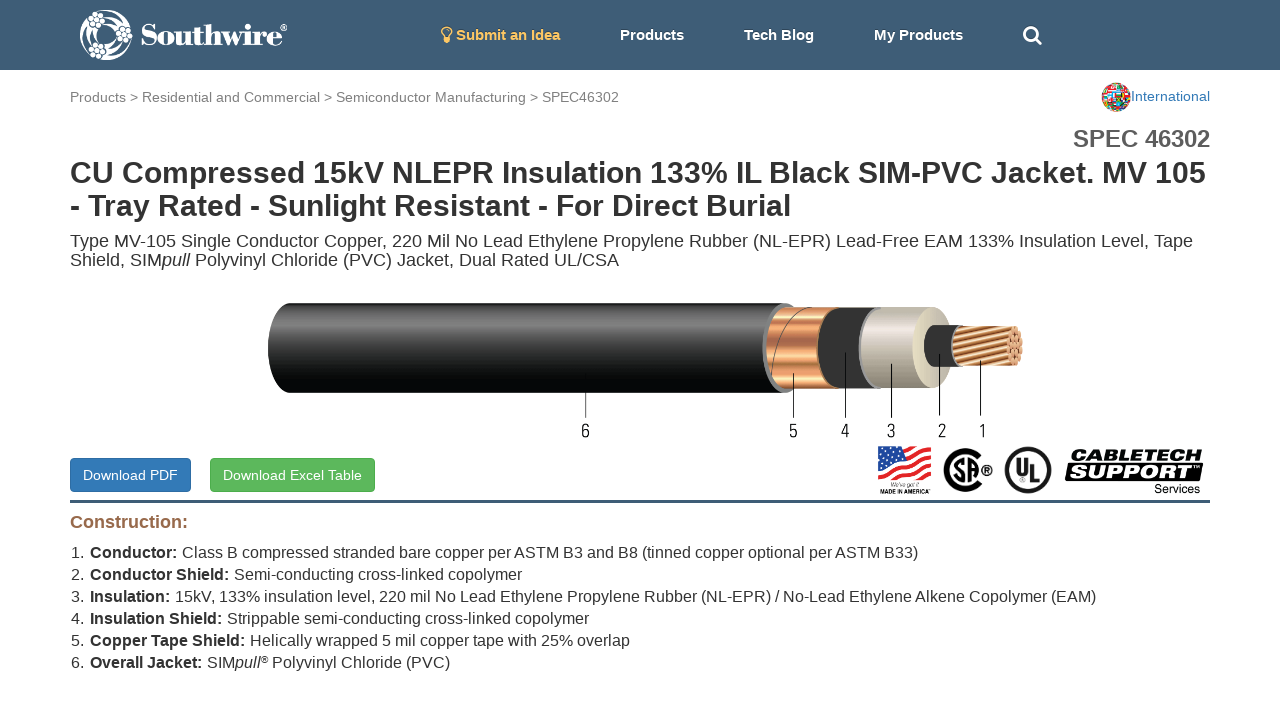

--- FILE ---
content_type: text/html; charset=utf-8
request_url: https://cabletechsupport.southwire.com/en/tile/38/spec/46302/?country=International
body_size: 8060
content:
<!DOCTYPE html><html><head><meta content="IE=edge" http-equiv="X-UA-Compatible"/><meta content="width=device-width, initial-scale=1, maximum-scale=1.0, user-scalable=no" name="viewport"/><link href="https://maxcdn.bootstrapcdn.com/font-awesome/4.2.0/css/font-awesome.min.css" rel="stylesheet"/><link href="/static/cablespec/style3.css" rel="stylesheet" type="text/css"/><link href="/static/cablespec/bootstrap.css" rel="stylesheet" type="text/css"/><link href="/static/cablespec/jquery.dataTables.min.css" rel="stylesheet" type="text/css"/><link href="/static/cablespec/images/favicon.ico" rel="shortcut icon"/><link href="/static/cablespec/images/favicon.ico" rel="apple-touch-icon"/><link href="//code.jquery.com/ui/1.12.1/themes/smoothness/jquery-ui.css" rel="stylesheet"/><script src="/static/cablespec/js/jquery-1.11.3.min.js" type="text/javascript"></script><script src="/static/cablespec/js/bootstrap.min.js" type="text/javascript"></script><script src="//code.jquery.com/ui/1.12.1/jquery-ui.js"></script><title>Semiconductor Manufacturing SPEC 46302</title><script type="text/javascript">

      var _gaq = _gaq || [];
      _gaq.push(['_setAccount', 'UA-101071743-1']);
      _gaq.push(['_trackPageview']);
      (function() {
        var ga = document.createElement('script'); ga.type = 'text/javascript'; ga.async = true;
        ga.src = ('https:' == document.location.protocol ? 'https://ssl' : 'http://www') + '.google-analytics.com/ga.js';
        var s = document.getElementsByTagName('script')[0]; s.parentNode.insertBefore(ga, s);
      })();

    </script><script type="text/javascript">

      var _gaq = _gaq || [];
      _gaq.push(['_setAccount', 'UA-101071743-1']);
      _gaq.push(['_trackPageview']);
      (function() {
        var ga = document.createElement('script'); ga.type = 'text/javascript'; ga.async = true;
        ga.src = ('https:' == document.location.protocol ? 'https://ssl' : 'http://www') + '.google-analytics.com/ga.js';
        var s = document.getElementsByTagName('script')[0]; s.parentNode.insertBefore(ga, s);
      })();

    </script></head><body><div id="Navbar"><nav class="navbar navbar-default"><div class="container"><div class="navbar-header"><button aria-expanded="false" class="navbar-toggle collapsed" data-target="#bs-example-navbar-collapse-1" data-toggle="collapse" type="button"><span class="sr-only">Toggle navigation</span> <span class="icon-bar"></span> <span class="icon-bar"></span> <span class="icon-bar"></span></button><a class="brand-logo" href="/?country=International"><img alt="Southwire" height="50" src="/static/cablespec/images/logo.png"/></a></div><div class="collapse navbar-collapse" id="bs-example-navbar-collapse-1"><ul class="nav navbar-nav"><li><a href="/idea/?country=International" style="color: #fdc764 !important;"><i class="fa fa-lightbulb-o fa-lg"></i> Submit an Idea</a></li><li class="dropdown main-nav-drop"><a class="nav-product-button" data-toggle="dropdown" id="menu1">Products</a><ul aria-labelledby="menu1" class="dropdown-menu" role="menu" style="background-color: #3E5D77;"><li role="presentation"><a href="/industrial/?country=International" role="menuitem" style="line-height: 3;" tabindex="-1">Industrial</a></li><li role="presentation"><a href="/utility/?country=International" role="menuitem" style="line-height: 3;" tabindex="-1">Utility</a></li><li role="presentation"><a href="/commercial/?country=International" role="menuitem" style="line-height: 3;" tabindex="-1">Residential and Commercial</a></li><li role="presentation"><a href="/innovation/?country=International" role="menuitem" style="line-height: 3;" tabindex="-1">Innovation</a></li><li role="presentation"><a href="/sustainability/?country=International" role="menuitem" style="line-height: 3;" tabindex="-1">Sustainability</a></li></ul></li><li><a href="/techblog/?country=International">Tech Blog</a></li><li><a href="/cablespec/get_cart/?country=International">My Products</a></li><li><a class="remove-dash-line" href="#" id="search-toggle"><i aria-hidden="true" class="fa fa-search fa-lg"></i></a></li></ul><div class="navbar-right" data-content="Open: $4.8020 USD/lb&lt;br&gt; Close: $4.8055 USD/lb&lt;br&gt;" data-original-title="COMEX Copper 05/29/2024" data-placement="bottom" data-trigger="hover" id="pricePopoverData" rel="popover" style="padding-top: 5px; display: none;"><a href="/metaldetails/10/?country=International"><div><span style="color: #eaeaea"><strong>COMEX CU</strong></span><br/> <span style="color: #eaeaea">Close:</span><span style="color: #eaeaea">4.8055</span></div></a></div></div></div></nav></div><div class="fluid-container" id="main-search-bar" style="background-color: #eaeaea; display: none;"><div class="container"><div class="row" style="padding-top: 15px"><form action="/en/search_products/" type="get"><div class="form-group"><div class="input-group"><div class="input-group-addon no-border"><i aria-hidden="true" class="fa fa-search fa-lg"></i></div><input class="form-control no-border search_field" id="search_field" name="search_field" placeholder="Search Stock #, SPEC #, or Keywords" type="text" value=""/><a class="input-group-addon no-border" href="#" id="hide-search-bar"><i aria-hidden="true" class="fa fa-times fa-lg"></i></a></div></div></form></div></div></div><div id="content"><div class="container wide-width"><div class="row" style="padding-top: 12px;"><div class="page-top-nav-links col-sm-9 col-md-9"><a href="/products/?country=International">Products</a> &gt; <a href="/commercial/?country=International">Residential and Commercial</a> &gt; <a href="/tile/38/?country=International">Semiconductor Manufacturing</a> &gt; <a href="/tile/38/spec/46302/?country=International">SPEC46302</a></div><div class="col-sm-3 col-md-3 dropdown"><a class="pull-right" data-toggle="dropdown" id="countryMenu"><img alt="..." height="30" src="https://d3sx0rvep9h73z.cloudfront.net/web_image/international_flag.png" width="30"/><span>International</span></a><ul aria-labelledby="countryMenu" class="dropdown-menu dropdown-menu-right" role="menu"><li role="presentation"><a href="/en/tile/38/spec/46302/?country=US" role="menuitem" style="line-height: 3;" tabindex="-1">United States</a></li><li role="presentation"><a href="/en/tile/38/spec/46302/?country=CA" role="menuitem" style="line-height: 3;" tabindex="-1">Canada</a></li><li role="presentation"><a href="/en/tile/38/spec/46302/?country=International" role="menuitem" style="line-height: 3;" tabindex="-1">International</a></li></ul></div></div><div id="detail_spec_number" style="padding-top: 10px;">SPEC 46302</div><h2 class="key_title_bold" style="margin-top: 0;">CU Compressed 15kV NLEPR Insulation 133% IL Black SIM-PVC Jacket. MV 105 - Tray Rated - Sunlight Resistant - For Direct Burial</h2><h4>Type MV-105 Single Conductor Copper, 220 Mil No Lead Ethylene Propylene Rubber (NL-EPR) Lead-Free EAM 133% Insulation Level, Tape Shield, SIM<i>pull</i> Polyvinyl Chloride (PVC) Jacket, Dual Rated UL/CSA</h4><div class="row"><img alt="..." class="img-responsive center-block" src="https://d3sx0rvep9h73z.cloudfront.net/cable_image/SPEC46302.png" style="min-height:50px; max-height:160px; object-fit:cover;"/></div><div class="row"><div class="col-sm-6 col-md-6"><a class="download-button btn btn-primary" href="/cablespec/download_spec/?spec=46302&amp;country=International" id="download-button" target="_blank">Download PDF</a> <a class="btn btn-success" href="/cablespec/download_excel/46302" id="download-button" style="margin-left: 15px;" target="_blank">Download Excel Table</a></div><div class="col-sm-6 col-md-6"><img alt="CableTech" class="pull-right center-block" src="https://s3.amazonaws.com/media.industrial.southwire.com/web_image/cabletech_logo_black_pdf.png" style="height:50px; width: auto; margin:5px;"/><img alt="..." class="pull-right center-block" src="https://d3sx0rvep9h73z.cloudfront.net/web_image/UL_logo.png" style="height:50px; object-fit:cover; margin:5px;"/><img alt="..." class="pull-right center-block" src="https://d3sx0rvep9h73z.cloudfront.net/web_image/CSA_logo.png" style="height:50px; object-fit:cover; margin:5px;"/><img alt="..." class="pull-right center-block" src="https://d3sx0rvep9h73z.cloudfront.net/web_image/Made_in_USA.png" style="height:50px; object-fit:cover; margin:5px;"/></div></div><div style="width: 100%; height: 3px; background-color: #3E5D77;"></div><h4 style="color: #986A4C; font-weight: bold;">Construction:</h4><div class="bottom-padding-30" style="font-size: 16px;"><ol class="decimal-list"><li><span class="construction-item-title">Conductor:</span>Class B compressed stranded bare copper per ASTM B3 and B8 (tinned copper optional per ASTM B33)</li><li><span class="construction-item-title">Conductor Shield:</span>Semi-conducting cross-linked copolymer</li><li><span class="construction-item-title">Insulation:</span>15kV, 133% insulation level, 220 mil No Lead Ethylene Propylene Rubber (NL-EPR) / No-Lead Ethylene Alkene Copolymer (EAM)</li><li><span class="construction-item-title">Insulation Shield:</span>Strippable semi-conducting cross-linked copolymer</li><li><span class="construction-item-title">Copper Tape Shield:</span>Helically wrapped 5 mil copper tape with 25% overlap</li><li><span class="construction-item-title">Overall Jacket:</span>SIM<i>pull</i><sup style="font-size:0.6em;">®</sup> Polyvinyl Chloride (PVC)</li></ol></div><h4 style="color: #986A4C; font-weight: bold;">Applications and Features:</h4><div class="bottom-padding-30" style="font-size: 16px; text-align: justify;">Southwire’s 15kV cables are suited for use in wet and dry areas, conduits, ducts, troughs, trays, direct burial when installed with a grounding conductor in close proximity that conforms to NEC section 311.36 and 250.4(A)(5), aerially supported by a messenger and where superior electrical properties are desired. These cables are capable of operating continuously at the conductor temperature not in excess of 105°C for normal operation, 140°C for emergency overload, and 250°C for short circuit conditions. Rated at -25°C for cold bend and cold impact and marked with "LTGG" when CSA listed. PVC jacket is made with SIM technology and has a coefficient of friction COF of 0.2. Cable can be installed in conduit without the aid of lubrication. Rated for 1000 lb/ft maximum sidewall pressure. These cables feature sunlight and moisture resistance, exceptional corona resistance, resistance to most chemicals, oils and acids and are flame retardant. Cable Tray CT rated 1/0 AWG and larger.</div><h4 style="color: #986A4C;  font-weight: bold;">Specifications:</h4><div class="bottom-padding-30 multiColumn" style="font-size: 16px; padding-left: 15px;"><li>ASTM B3 Soft or Annealed Copper Wire</li><li>ASTM B8 Concentric-Lay-Stranded Copper Conductors</li><li>ASTM B33 Standard Specification for Tin-Coated Soft or Annealed Copper Wire</li><li>UL 1072 Medium-Voltage Power Cables</li><li>UL 1685 FT4 Vertical-Tray Fire Propagation and Smoke Release Test (1/0 and Larger)</li><li>CSA C22.2 No.230 Tray Cables - Rated TC-ER (1/0 AWG and Larger)</li><li>CSA C22.2 No. 2556 / UL 2556 Cable Test Methods</li><li>CSA C68.10 Shielded Power Cables for Commercial and Industrial Applications - 5 to 46 KV</li><li>ICEA S-93-639 (NEMA WC 74) 5-46 KV Shielded Power Cable</li><li>ICEA S-97-682 Standard for Shielded Utility Cable Rated for 5 - 46kV</li><li>IEEE 1202 FT4 Flame Test (70,000) BTU/hr Vertical Tray Test (1/0 and Larger)</li><li>AEIC CS-8 Specification for extruded dielectric shielded power cables rated for 5 through 46KV (Qualification Test Requirements)</li><li>Made in America: Compliant with both Buy American and Buy America Act (BAA) requirements per 49 U.S.C. § 5323(j) and the Federal Transit Administration Buy America requirements per 49 C.F.R. part 661</li></div><h4 style="color: #986A4C; font-weight: bold;">Sample Print Legend:</h4><div class="bottom-padding-30" style="font-size: 16px;">SOUTHWIRE SIMpull{R} POWER CABLE MASTER-DESIGN {UL} XXX KCMIL CU 220 MILS NL-EPR 15KV 133% INS LEVEL 25%TS MV-105 FOR CT USE SUN RES {NESC} -- {CSA} XXX KCMIL CU X.XXmm (220 mils) NL-EPR 15KV 133% INS LEVEL 25%TS MV68.10 SR 105{D}C FT4 -25{D}C LTDD -- PAT www.patentSW.com -- RoHS</div><div class="panel panel-default"><div class="panel-heading">Table 1 – Weights and Measurements</div><div class="table-responsive"><table class="table table-bordered table-striped table-align-center"><thead class="thead-default" id="blue-header"><tr><th>Stock Number</th><th>Cond. Size</th><th>Strand Count</th><th>Diameter Over Conductor</th><th>Diameter Over Insulation</th><th>Diameter Over Insulation Shield</th><th>Jacket Thickness</th><th>Approx. OD</th><th>Copper Weight</th><th>Approx. Weight</th><th>Max Pull Tension</th><th>Min Bending Radius</th><th>Conduit Size</th></tr><tr><th></th><th>AWG/Kcmil</th><th>No. of Strands</th><th>inch</th><th>inch</th><th>inch</th><th>mil</th><th>inch</th><th>lb/1000ft</th><th>lb/1000ft</th><th>lb</th><th>inch</th><th>inch</th></tr></thead><tbody><tr><th><a href="/en/tile/38/cable/920/?country=International">953638<sup>◊</sup></a></th><th>2</th><th>7</th><th>0.282</th><th>0.755</th><th>0.815</th><th>80</th><th>0.995</th><th>271</th><th>640</th><th>530</th><th>11.9</th><th>3.0</th></tr><tr><th><a href="/en/tile/38/cable/932/?country=International">955104<sup></sup></a></th><th>1</th><th>19</th><th>0.322</th><th>0.800</th><th>0.860</th><th>80</th><th>1.040</th><th>328</th><th>722</th><th>669</th><th>12.4</th><th>3.0</th></tr><tr><th><a href="/en/tile/38/cable/934/?country=International">955989<sup>◊</sup></a></th><th>1/0</th><th>19</th><th>0.361</th><th>0.840</th><th>0.900</th><th>80</th><th>1.080</th><th>398</th><th>816</th><th>844</th><th>12.9</th><th>3.0</th></tr><tr><th><a href="/en/tile/38/cable/935/?country=International">955997<sup>◊</sup></a></th><th>2/0</th><th>19</th><th>0.405</th><th>0.884</th><th>0.944</th><th>80</th><th>1.124</th><th>487</th><th>929</th><th>1064</th><th>13.4</th><th>3.5</th></tr><tr><th><a href="/en/tile/38/cable/936/?country=International">956003<sup></sup></a></th><th>3/0</th><th>19</th><th>0.456</th><th>0.934</th><th>0.994</th><th>80</th><th>1.174</th><th>597</th><th>1069</th><th>1342</th><th>14.0</th><th>3.5</th></tr><tr><th><a href="/en/tile/38/cable/937/?country=International">956011<sup>◊</sup></a></th><th>4/0</th><th>19</th><th>0.512</th><th>0.990</th><th>1.050</th><th>80</th><th>1.230</th><th>738</th><th>1242</th><th>1692</th><th>14.7</th><th>3.5</th></tr><tr><th><a href="/en/tile/38/cable/938/?country=International">956029<sup>◊</sup></a></th><th>250</th><th>37</th><th>0.558</th><th>1.044</th><th>1.104</th><th>80</th><th>1.284</th><th>860</th><th>1398</th><th>2000</th><th>15.4</th><th>4.0</th></tr><tr><th><a href="/en/tile/38/cable/939/?country=International">956037<sup>◊</sup></a></th><th>350</th><th>37</th><th>0.661</th><th>1.147</th><th>1.207</th><th>80</th><th>1.387</th><th>1177</th><th>1775</th><th>2800</th><th>16.6</th><th>4.0</th></tr><tr><th><a href="/en/tile/38/cable/940/?country=International">956045<sup>◊</sup></a></th><th>500</th><th>37</th><th>0.766</th><th>1.252</th><th>1.312</th><th>80</th><th>1.492</th><th>1648</th><th>2307</th><th>4000</th><th>17.9</th><th>4.5</th></tr><tr><th><a href="/en/tile/38/cable/59076/?country=International">139631<sup></sup>**</a></th><th>500</th><th>37</th><th>0.789</th><th>1.275</th><th>1.335</th><th>80</th><th>1.515</th><th>1648</th><th>2322</th><th>4000</th><th>18.2</th><th>4.5</th></tr><tr><th><a href="/en/tile/38/cable/1506/?country=International">643755<sup>◊</sup></a></th><th>600</th><th>61</th><th>0.865</th><th>1.362</th><th>1.422</th><th>80</th><th>1.602</th><th>1964</th><th>2694</th><th>4800</th><th>19.2</th><th>4.5</th></tr><tr><th><a href="/en/tile/38/cable/941/?country=International">956052<sup>◊</sup></a></th><th>750</th><th>61</th><th>0.968</th><th>1.464</th><th>1.524</th><th>110</th><th>1.764</th><th>2435</th><th>3323</th><th>6000</th><th>21.1</th><th>5.0</th></tr><tr><th><a href="/en/tile/38/cable/942/?country=International">956060<sup>◊</sup></a></th><th>1000</th><th>61</th><th>1.117</th><th>1.613</th><th>1.673</th><th>110</th><th>1.913</th><th>3218</th><th>4202</th><th>8000</th><th>22.9</th><th>5.5</th></tr><tr><th><a href="/en/tile/38/cable/5198/?country=International">581886<sup></sup></a></th><th>1250</th><th>91</th><th>1.250</th><th>1.780</th><th>1.840</th><th>110</th><th>2.080</th><th>4002</th><th>5118</th><th>10000</th><th>24.9</th><th>6.0</th></tr><tr><th><a href="/en/tile/38/cable/10906/?country=International">567443<sup></sup></a></th><th>1500</th><th>91</th><th>1.370</th><th>1.930</th><th>1.990</th><th>110</th><th>2.230</th><th>4785</th><th>6006</th><th>12000</th><th>26.7</th><th></th></tr><tr><th><a href="/en/tile/38/cable/5811/?country=International">550811<sup></sup></a></th><th>2000</th><th>127</th><th>1.583</th><th>2.143</th><th>2.203</th><th>110</th><th>2.443</th><th>6345</th><th>7716</th><th>16000</th><th>29.3</th><th></th></tr></tbody></table></div></div><div class="footnote">All dimensions are nominal and subject to normal manufacturing tolerances</div><div class="footnote">◊ Cable marked with this symbol is a standard stock item</div><div class="footnote margin-20 bottom-padding-30">Conduit size based on 3 phase 40% fill-factor without ground<br/> ** Tinned Copper</div><div class="panel panel-default"><div class="panel-heading">Table 2 – Electrical and Engineering Data</div><div class="table-responsive"><table class="table table-bordered table-striped table-align-center"><thead class="thead-default" id="blue-header"><tr><th>Cond. Size</th><th>DC Resistance @ 25°C</th><th>AC Resistance @ 90°C</th><th>Capacitive Reactance @ 60Hz</th><th>Inductive Reactance @ 60Hz</th><th>Zero Sequence Impedance</th><th>Positive Sequence Impedance</th><th>Shield Short Circuit Current 6 Cycles</th><th>Allowable Ampacity In Duct 90/105°C</th><th>Allowable Ampacity In Air 90/105°C</th></tr><tr><th>AWG/Kcmil</th><th>Ω/1000ft</th><th>Ω/1000ft</th><th>MΩ*1000ft</th><th>Ω/1000ft</th><th>Ω/1000ft</th><th>Ω/1000ft</th><th>Amp</th><th>Amp</th><th>Amp</th></tr></thead><tbody><tr><th>2</th><th>0.162</th><th>0.204</th><th>0.051</th><th>0.051</th><th>0.346 + j0.234</th><th>0.024 + j0.037</th><th>2571</th><th>155/165</th><th>195/215</th></tr><tr><th>1</th><th>0.128</th><th>0.162</th><th>0.047</th><th>0.049</th><th>0.353 + j0.248</th><th>0.024 + j0.036</th><th>2695</th><th>175/185</th><th>225/250</th></tr><tr><th>1/0</th><th>0.102</th><th>0.128</th><th>0.043</th><th>0.047</th><th>0.353 + j0.248</th><th>0.024 + j0.036</th><th>2816</th><th>200/215</th><th>260/290</th></tr><tr><th>2/0</th><th>0.081</th><th>0.102</th><th>0.040</th><th>0.045</th><th>0.353 + j0.248</th><th>0.024 + j0.036</th><th>2952</th><th>230/245</th><th>300/335</th></tr><tr><th>3/0</th><th>0.064</th><th>0.081</th><th>0.037</th><th>0.043</th><th>0.353 + j0.248</th><th>0.024 + j0.036</th><th>3110</th><th>260/275</th><th>345/385</th></tr><tr><th>4/0</th><th>0.051</th><th>0.065</th><th>0.034</th><th>0.042</th><th>0.353 + j0.248</th><th>0.024 + j0.036</th><th>3284</th><th>295/315</th><th>400/445</th></tr><tr><th>250</th><th>0.043</th><th>0.056</th><th>0.032</th><th>0.041</th><th>0.354 + j0.255</th><th>0.020 + j0.031</th><th>3451</th><th>325/345</th><th>445/495</th></tr><tr><th>350</th><th>0.031</th><th>0.041</th><th>0.028</th><th>0.039</th><th>0.354 + j0.255</th><th>0.020 + j0.031</th><th>3770</th><th>390/415</th><th>550/610</th></tr><tr><th>500</th><th>0.022</th><th>0.030</th><th>0.025</th><th>0.037</th><th>0.354 + j0.255</th><th>0.020 + j0.031</th><th>4167</th><th>465/500</th><th>685/765</th></tr><tr><th>500</th><th>0.022</th><th>0.030</th><th>0.025</th><th>0.037</th><th>0.354 + j0.255</th><th>0.020 + j0.031</th><th>4167</th><th>465/500</th><th>685/765</th></tr><tr><th>600</th><th>0.018</th><th>0.026</th><th>0.023</th><th>0.036</th><th>0.365 + j0.269</th><th>0.027 + j0.036</th><th>4433</th><th>505/544</th><th>765/855</th></tr><tr><th>750</th><th>0.014</th><th>0.023</th><th>0.021</th><th>0.035</th><th>0.355 + j0.242</th><th>0.031 + j0.041</th><th>4752</th><th>565/610</th><th>885/990</th></tr><tr><th>1000</th><th>0.011</th><th>0.019</th><th>0.019</th><th>0.034</th><th>0.355 + j0.242</th><th>0.031 + j0.042</th><th>5214</th><th>640/690</th><th>1060/1185</th></tr><tr><th>1250</th><th>0.009</th><th>0.018</th><th>0.017</th><th>0.033</th><th>0.449 + j0.302</th><th>0.102 + j0.05</th><th>5638</th><th>715/770</th><th>1210/1350</th></tr><tr><th>1500</th><th>0.007</th><th>0.017</th><th>0.016</th><th>0.032</th><th>0.498 + j0.463</th><th>0.128 + j0.041</th><th>6010</th><th>815/880</th><th>1345/1500</th></tr><tr><th>2000</th><th>0.005</th><th>0.017</th><th>0.014</th><th>0.031</th><th>0.458 + j0.337</th><th>0.103 + j0.05</th><th>6670</th><th>940/1010</th><th>1575/1755</th></tr></tbody></table></div></div><div class="footnote margin-20 bottom-padding-30"><strong>*</strong> NEC ampacities are based on: <br/> <strong>*</strong> For Duct: Table 310.60(C)(11) Detail 1.<br/> <strong>*</strong> For Free Air: Table 310.60(C)(3).<br/> <strong>*</strong> Inductive impedance is based on non-ferrous conduit with one diameter spacing center-to-center.<br/> <strong>*</strong> Sequence Impedance values are based on Rho Earth Resistivity: 100 Ohm-Meter/1000ft, Spacing: one diameter spacing center-to-center.. <br/> <strong>*</strong> Capacitive Reactance is between Phase-to-Shield. <br/></div><div style="display: flex; justify-content: space-between; align-items: center; padding-bottom: 10px;"><div style="margin-bottom: 0;"><p>Revision: 1.000.019</p><p>Updated On: Jan. 5, 2026, 2:33 a.m. UTC</p></div></div><div style="display: flex; justify-content: flex-end; align-items: center;"></div></div><script type="application/ld+json">
{
  "@context": "http://schema.org/",
  "@type": "Product",
  "name": "CU Compressed 15kV NLEPR Insulation 133% IL Black SIM-PVC Jacket.  MV 105 - Tray Rated - Sunlight Resistant - For Direct Burial",
  "image": "https://s3.amazonaws.com/swimag/web/SPEC46302.png",
  
  "productID": "46302",
  "description": "CU Compressed 15kV NLEPR Insulation 133% IL Black SIM-PVC Jacket.  MV 105 - Tray Rated - Sunlight Resistant - For Direct Burial",
  "brand": "Southwire",
  "aggregateRating": {
    "@type": "AggregateRating",
    "ratingValue": "5",
    "reviewCount": "1"
  }
}
</script><script>
$(".download-button").click(function(e) {
    //console.log( this.className );
    clicky.log('/cablespec/download_spec/?spec=46302', 'SPEC46302', 'download');
});
</script></div><footer id="footer"><div class="footer-link-bar"><div class="container"><div class="row"><div class="col-lg-3 col-md-3 white-text"><h4>Connect With Us</h4><a href="http://www.southwire.com">Visit southwire.com</a></div><div class="col-lg-3 col-md-3 white-text"><h4>Products</h4><a href="/industrial/?country=International">Industrial</a><br/> <a href="/utility/?country=International">Utility</a><br/> <a href="/commercial/?country=International">Residential and Commercial</a><br/> <a href="/innovation/?country=International">Innovation</a><br/> <a href="/sustainability/?country=International">Sustainability</a><br/></div><div class="col-lg-3 col-md-3 white-text"><h4>Resources</h4><a href="/techblog/?country=International">Application Notes</a><br/> <a href="/metaldetails/10/?country=International">COMEX Copper price</a><br/> <a href="/cablespec/line_card/?country=International">Industrial Interactive Line Card</a><br/> <a href="/cablespec/instock_catalog/?country=International">Industrial In-Stock Catalog</a><br/></div><div class="col-lg-3 col-md-3 text-center"><div class="social-icon"><a class="social-icon" href="https://www.facebook.com/southwire" target="_blank"><i class="fa fa-facebook"></i></a> <a class="social-icon" href="https://twitter.com/southwire" target="_blank"><i class="fa fa-twitter"></i></a> <a class="social-icon" href="https://www.youtube.com/user/SouthwireChannel?feature=mhee" target="_blank"><i class="fa fa-youtube"></i></a> <a class="social-icon" href="https://www.linkedin.com/company/southwire-company" target="_blank"><i class="fa fa-linkedin"></i></a> <a class="social-icon" href="http://plus.google.com/+southwire/posts" target="_blank"><i class="fa fa-google-plus"></i></a></div></div></div></div></div><div class="language-footer"><div class="container"><div class="row"><form action="/i18n/setlang/" class="form-inline" method="post"><input name="csrfmiddlewaretoken" type="hidden" value="rzdfGxHf04FCx7KmZ857PN25Z8KlPttAloNReM4GH4PfJrrTv81wtdYhLgzfewNb"/><div class="form-group"><i aria-hidden="true" class="fa fa-globe fa-2x" style="color: white; padding: 10px;"></i><input name="next" type="hidden" value="/"/></div><button name="language" style="font-weight: bold;" type="submit" value="en">English</button><button name="language" type="submit" value="zh-hans">简体中文</button><button name="language" type="submit" value="es">español</button><button name="language" type="submit" value="fr">français</button><button name="language" type="submit" value="ar">العربيّة</button><button name="language" type="submit" value="hi">Hindi</button><button name="language" type="submit" value="ja">日本語</button><button name="language" type="submit" value="ko">한국어</button><button name="language" type="submit" value="pt">Português</button><button name="language" type="submit" value="ru">Русский</button></form></div></div></div><div id="footer-section-main"><p class="copyright">© 2026 <a href="http://www.southwire.com">Southwire Company</a>, LLC. All Rights Reserved.</p></div></footer><script src="https://cdn.jsdelivr.net/npm/kore-web-sdk@11.17.0/dist/umd/kore-web-sdk-umd-chat.min.js"></script><script src="/en/chat/config.js"></script><script language="javascript" type="text/javascript">
    $('#navPopoverData').popover({html:true});
    $('#pricePopoverData').popover({html:true});
</script><script type="text/javascript">
// keep the footer at the bottom
  $(document).ready(function() {

   var docHeight = $(window).height();
   var footerHeight = $('#footer').height();
   var footerTop = $('#footer').position().top + footerHeight;

   if (footerTop < docHeight) {
    $('#footer').css('margin-top', 10+ (docHeight - footerTop) + 'px');
   }
  });
 </script><script>
$(document).ready(function(){
    $("#hide-search-bar").click(function(){
        $("#main-search-bar").hide("slow");
    });

    $( "#search-toggle" ).click(function() {
      $( "#main-search-bar" ).toggle( "slow", function() {
        $( "#search_field" ).focus();
        // Animation complete.
      });
    });
});


// autocomplete
$( "#search_field" ).autocomplete({
  source: [ "15KV", "8KV", "5KV", "2.4KV", "25KV", "35KV", "600V", "300V", "2000V", "1C", "1/C", "3C",
   "3/C", "AIA", "ARMOR-X", "CU", "AL", "copper", "aluminum", "XHHW", "THHN", "RHW", "EPR", "XLPE", "PVC", "CPE", "LSZH", "SOLONON", "airport lighting"]
});

</script><script type="text/javascript">
    var clicky = { log: function(){ return; }, goal: function(){ return; }};
    var clicky_site_ids = clicky_site_ids || [];
    clicky_site_ids.push(101017203);
    var clicky_custom = {};
    (function() {
      var s = document.createElement('script');
      s.type = 'text/javascript';
      s.async = true;
      s.src = '//static.getclicky.com/js';
      ( document.getElementsByTagName('head')[0] || document.getElementsByTagName('body')[0] ).appendChild( s );
    })();
    </script><noscript><p><img alt="Clicky" height="1" src="//in.getclicky.com/101017203ns.gif" width="1"/></p></noscript></body></html>